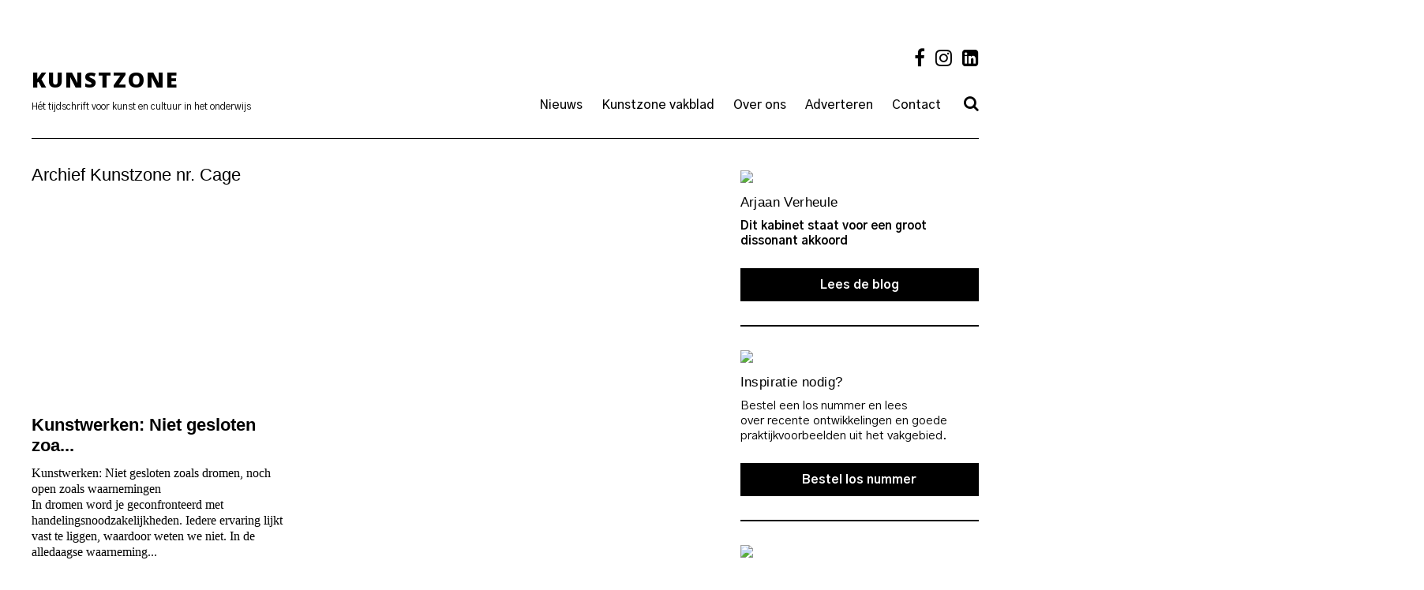

--- FILE ---
content_type: text/html; charset=UTF-8
request_url: https://kunstzone.nl/tag/cage/
body_size: 11629
content:

<!doctype html>
<html lang="nl-NL">
<head>
	<meta charset="UTF-8">
	<meta name="viewport" content="width=device-width, initial-scale=1">
	<link rel="profile" href="http://gmpg.org/xfn/11">
	<link rel="apple-touch-icon" sizes="57x57" href="/wp-content/uploads/favicon/apple-icon-57x57.png">
	<link rel="apple-touch-icon" sizes="60x60" href="/wp-content/uploads/favicon/apple-icon-60x60.png">
	<link rel="apple-touch-icon" sizes="72x72" href="/wp-content/uploads/favicon/apple-icon-72x72.png">
	<link rel="apple-touch-icon" sizes="76x76" href="/wp-content/uploads/favicon/apple-icon-76x76.png">
	<link rel="apple-touch-icon" sizes="114x114" href="/wp-content/uploads/favicon/apple-icon-114x114.png">
	<link rel="apple-touch-icon" sizes="120x120" href="/wp-content/uploads/favicon/apple-icon-120x120.png">
	<link rel="apple-touch-icon" sizes="144x144" href="/wp-content/uploads/favicon/apple-icon-144x144.png">
	<link rel="apple-touch-icon" sizes="152x152" href="/wp-content/uploads/favicon/apple-icon-152x152.png">
	<link rel="apple-touch-icon" sizes="180x180" href="/wp-content/uploads/favicon/apple-icon-180x180.png">
	<link rel="icon" type="image/png" sizes="192x192"  href="/wp-content/uploads/favicon/android-icon-192x192.png">
	<link rel="icon" type="image/png" sizes="32x32" href="/wp-content/uploads/favicon/favicon-32x32.png">
	<link rel="icon" type="image/png" sizes="96x96" href="/wp-content/uploads/favicon/favicon-96x96.png">
	<link rel="icon" type="image/png" sizes="16x16" href="/wp-content/uploads/favicon/favicon-16x16.png">
	<link rel="manifest" href="/wp-content/uploads/favicon/manifest.json">
	<meta name="msapplication-TileColor" content="#ffffff">
	<meta name="msapplication-TileImage" content="/wp-content/uploads/favicon/ms-icon-144x144.png">
	<meta name="theme-color" content="#ffffff">
	<title>Cage &#8211; Kunstzone</title>
<meta name='robots' content='max-image-preview:large' />
<link rel='dns-prefetch' href='//cdn.jsdelivr.net' />
<link rel='dns-prefetch' href='//cdnjs.cloudflare.com' />
<link rel="alternate" type="application/rss+xml" title="Kunstzone &raquo; feed" href="https://kunstzone.nl/feed/" />
<link rel="alternate" type="application/rss+xml" title="Kunstzone &raquo; reacties feed" href="https://kunstzone.nl/comments/feed/" />
<link rel="alternate" type="application/rss+xml" title="Kunstzone &raquo; Cage tag feed" href="https://kunstzone.nl/tag/cage/feed/" />
		<!-- This site uses the Google Analytics by MonsterInsights plugin v9.11.1 - Using Analytics tracking - https://www.monsterinsights.com/ -->
							<script src="//www.googletagmanager.com/gtag/js?id=G-T4K7HVHL4E"  data-cfasync="false" data-wpfc-render="false" type="text/javascript" async></script>
			<script data-cfasync="false" data-wpfc-render="false" type="text/javascript">
				var mi_version = '9.11.1';
				var mi_track_user = true;
				var mi_no_track_reason = '';
								var MonsterInsightsDefaultLocations = {"page_location":"https:\/\/kunstzone.nl\/tag\/cage\/"};
								if ( typeof MonsterInsightsPrivacyGuardFilter === 'function' ) {
					var MonsterInsightsLocations = (typeof MonsterInsightsExcludeQuery === 'object') ? MonsterInsightsPrivacyGuardFilter( MonsterInsightsExcludeQuery ) : MonsterInsightsPrivacyGuardFilter( MonsterInsightsDefaultLocations );
				} else {
					var MonsterInsightsLocations = (typeof MonsterInsightsExcludeQuery === 'object') ? MonsterInsightsExcludeQuery : MonsterInsightsDefaultLocations;
				}

								var disableStrs = [
										'ga-disable-G-T4K7HVHL4E',
									];

				/* Function to detect opted out users */
				function __gtagTrackerIsOptedOut() {
					for (var index = 0; index < disableStrs.length; index++) {
						if (document.cookie.indexOf(disableStrs[index] + '=true') > -1) {
							return true;
						}
					}

					return false;
				}

				/* Disable tracking if the opt-out cookie exists. */
				if (__gtagTrackerIsOptedOut()) {
					for (var index = 0; index < disableStrs.length; index++) {
						window[disableStrs[index]] = true;
					}
				}

				/* Opt-out function */
				function __gtagTrackerOptout() {
					for (var index = 0; index < disableStrs.length; index++) {
						document.cookie = disableStrs[index] + '=true; expires=Thu, 31 Dec 2099 23:59:59 UTC; path=/';
						window[disableStrs[index]] = true;
					}
				}

				if ('undefined' === typeof gaOptout) {
					function gaOptout() {
						__gtagTrackerOptout();
					}
				}
								window.dataLayer = window.dataLayer || [];

				window.MonsterInsightsDualTracker = {
					helpers: {},
					trackers: {},
				};
				if (mi_track_user) {
					function __gtagDataLayer() {
						dataLayer.push(arguments);
					}

					function __gtagTracker(type, name, parameters) {
						if (!parameters) {
							parameters = {};
						}

						if (parameters.send_to) {
							__gtagDataLayer.apply(null, arguments);
							return;
						}

						if (type === 'event') {
														parameters.send_to = monsterinsights_frontend.v4_id;
							var hookName = name;
							if (typeof parameters['event_category'] !== 'undefined') {
								hookName = parameters['event_category'] + ':' + name;
							}

							if (typeof MonsterInsightsDualTracker.trackers[hookName] !== 'undefined') {
								MonsterInsightsDualTracker.trackers[hookName](parameters);
							} else {
								__gtagDataLayer('event', name, parameters);
							}
							
						} else {
							__gtagDataLayer.apply(null, arguments);
						}
					}

					__gtagTracker('js', new Date());
					__gtagTracker('set', {
						'developer_id.dZGIzZG': true,
											});
					if ( MonsterInsightsLocations.page_location ) {
						__gtagTracker('set', MonsterInsightsLocations);
					}
										__gtagTracker('config', 'G-T4K7HVHL4E', {"forceSSL":"true"} );
										window.gtag = __gtagTracker;										(function () {
						/* https://developers.google.com/analytics/devguides/collection/analyticsjs/ */
						/* ga and __gaTracker compatibility shim. */
						var noopfn = function () {
							return null;
						};
						var newtracker = function () {
							return new Tracker();
						};
						var Tracker = function () {
							return null;
						};
						var p = Tracker.prototype;
						p.get = noopfn;
						p.set = noopfn;
						p.send = function () {
							var args = Array.prototype.slice.call(arguments);
							args.unshift('send');
							__gaTracker.apply(null, args);
						};
						var __gaTracker = function () {
							var len = arguments.length;
							if (len === 0) {
								return;
							}
							var f = arguments[len - 1];
							if (typeof f !== 'object' || f === null || typeof f.hitCallback !== 'function') {
								if ('send' === arguments[0]) {
									var hitConverted, hitObject = false, action;
									if ('event' === arguments[1]) {
										if ('undefined' !== typeof arguments[3]) {
											hitObject = {
												'eventAction': arguments[3],
												'eventCategory': arguments[2],
												'eventLabel': arguments[4],
												'value': arguments[5] ? arguments[5] : 1,
											}
										}
									}
									if ('pageview' === arguments[1]) {
										if ('undefined' !== typeof arguments[2]) {
											hitObject = {
												'eventAction': 'page_view',
												'page_path': arguments[2],
											}
										}
									}
									if (typeof arguments[2] === 'object') {
										hitObject = arguments[2];
									}
									if (typeof arguments[5] === 'object') {
										Object.assign(hitObject, arguments[5]);
									}
									if ('undefined' !== typeof arguments[1].hitType) {
										hitObject = arguments[1];
										if ('pageview' === hitObject.hitType) {
											hitObject.eventAction = 'page_view';
										}
									}
									if (hitObject) {
										action = 'timing' === arguments[1].hitType ? 'timing_complete' : hitObject.eventAction;
										hitConverted = mapArgs(hitObject);
										__gtagTracker('event', action, hitConverted);
									}
								}
								return;
							}

							function mapArgs(args) {
								var arg, hit = {};
								var gaMap = {
									'eventCategory': 'event_category',
									'eventAction': 'event_action',
									'eventLabel': 'event_label',
									'eventValue': 'event_value',
									'nonInteraction': 'non_interaction',
									'timingCategory': 'event_category',
									'timingVar': 'name',
									'timingValue': 'value',
									'timingLabel': 'event_label',
									'page': 'page_path',
									'location': 'page_location',
									'title': 'page_title',
									'referrer' : 'page_referrer',
								};
								for (arg in args) {
																		if (!(!args.hasOwnProperty(arg) || !gaMap.hasOwnProperty(arg))) {
										hit[gaMap[arg]] = args[arg];
									} else {
										hit[arg] = args[arg];
									}
								}
								return hit;
							}

							try {
								f.hitCallback();
							} catch (ex) {
							}
						};
						__gaTracker.create = newtracker;
						__gaTracker.getByName = newtracker;
						__gaTracker.getAll = function () {
							return [];
						};
						__gaTracker.remove = noopfn;
						__gaTracker.loaded = true;
						window['__gaTracker'] = __gaTracker;
					})();
									} else {
										console.log("");
					(function () {
						function __gtagTracker() {
							return null;
						}

						window['__gtagTracker'] = __gtagTracker;
						window['gtag'] = __gtagTracker;
					})();
									}
			</script>
							<!-- / Google Analytics by MonsterInsights -->
		<style id='wp-img-auto-sizes-contain-inline-css' type='text/css'>
img:is([sizes=auto i],[sizes^="auto," i]){contain-intrinsic-size:3000px 1500px}
/*# sourceURL=wp-img-auto-sizes-contain-inline-css */
</style>

<style id='wp-emoji-styles-inline-css' type='text/css'>

	img.wp-smiley, img.emoji {
		display: inline !important;
		border: none !important;
		box-shadow: none !important;
		height: 1em !important;
		width: 1em !important;
		margin: 0 0.07em !important;
		vertical-align: -0.1em !important;
		background: none !important;
		padding: 0 !important;
	}
/*# sourceURL=wp-emoji-styles-inline-css */
</style>
<link rel='stylesheet' id='wp-block-library-css' href='https://kunstzone.nl/wp-includes/css/dist/block-library/style.min.css?ver=6.9' type='text/css' media='all' />
<style id='global-styles-inline-css' type='text/css'>
:root{--wp--preset--aspect-ratio--square: 1;--wp--preset--aspect-ratio--4-3: 4/3;--wp--preset--aspect-ratio--3-4: 3/4;--wp--preset--aspect-ratio--3-2: 3/2;--wp--preset--aspect-ratio--2-3: 2/3;--wp--preset--aspect-ratio--16-9: 16/9;--wp--preset--aspect-ratio--9-16: 9/16;--wp--preset--color--black: #000000;--wp--preset--color--cyan-bluish-gray: #abb8c3;--wp--preset--color--white: #ffffff;--wp--preset--color--pale-pink: #f78da7;--wp--preset--color--vivid-red: #cf2e2e;--wp--preset--color--luminous-vivid-orange: #ff6900;--wp--preset--color--luminous-vivid-amber: #fcb900;--wp--preset--color--light-green-cyan: #7bdcb5;--wp--preset--color--vivid-green-cyan: #00d084;--wp--preset--color--pale-cyan-blue: #8ed1fc;--wp--preset--color--vivid-cyan-blue: #0693e3;--wp--preset--color--vivid-purple: #9b51e0;--wp--preset--gradient--vivid-cyan-blue-to-vivid-purple: linear-gradient(135deg,rgb(6,147,227) 0%,rgb(155,81,224) 100%);--wp--preset--gradient--light-green-cyan-to-vivid-green-cyan: linear-gradient(135deg,rgb(122,220,180) 0%,rgb(0,208,130) 100%);--wp--preset--gradient--luminous-vivid-amber-to-luminous-vivid-orange: linear-gradient(135deg,rgb(252,185,0) 0%,rgb(255,105,0) 100%);--wp--preset--gradient--luminous-vivid-orange-to-vivid-red: linear-gradient(135deg,rgb(255,105,0) 0%,rgb(207,46,46) 100%);--wp--preset--gradient--very-light-gray-to-cyan-bluish-gray: linear-gradient(135deg,rgb(238,238,238) 0%,rgb(169,184,195) 100%);--wp--preset--gradient--cool-to-warm-spectrum: linear-gradient(135deg,rgb(74,234,220) 0%,rgb(151,120,209) 20%,rgb(207,42,186) 40%,rgb(238,44,130) 60%,rgb(251,105,98) 80%,rgb(254,248,76) 100%);--wp--preset--gradient--blush-light-purple: linear-gradient(135deg,rgb(255,206,236) 0%,rgb(152,150,240) 100%);--wp--preset--gradient--blush-bordeaux: linear-gradient(135deg,rgb(254,205,165) 0%,rgb(254,45,45) 50%,rgb(107,0,62) 100%);--wp--preset--gradient--luminous-dusk: linear-gradient(135deg,rgb(255,203,112) 0%,rgb(199,81,192) 50%,rgb(65,88,208) 100%);--wp--preset--gradient--pale-ocean: linear-gradient(135deg,rgb(255,245,203) 0%,rgb(182,227,212) 50%,rgb(51,167,181) 100%);--wp--preset--gradient--electric-grass: linear-gradient(135deg,rgb(202,248,128) 0%,rgb(113,206,126) 100%);--wp--preset--gradient--midnight: linear-gradient(135deg,rgb(2,3,129) 0%,rgb(40,116,252) 100%);--wp--preset--font-size--small: 13px;--wp--preset--font-size--medium: 20px;--wp--preset--font-size--large: 36px;--wp--preset--font-size--x-large: 42px;--wp--preset--spacing--20: 0.44rem;--wp--preset--spacing--30: 0.67rem;--wp--preset--spacing--40: 1rem;--wp--preset--spacing--50: 1.5rem;--wp--preset--spacing--60: 2.25rem;--wp--preset--spacing--70: 3.38rem;--wp--preset--spacing--80: 5.06rem;--wp--preset--shadow--natural: 6px 6px 9px rgba(0, 0, 0, 0.2);--wp--preset--shadow--deep: 12px 12px 50px rgba(0, 0, 0, 0.4);--wp--preset--shadow--sharp: 6px 6px 0px rgba(0, 0, 0, 0.2);--wp--preset--shadow--outlined: 6px 6px 0px -3px rgb(255, 255, 255), 6px 6px rgb(0, 0, 0);--wp--preset--shadow--crisp: 6px 6px 0px rgb(0, 0, 0);}:where(.is-layout-flex){gap: 0.5em;}:where(.is-layout-grid){gap: 0.5em;}body .is-layout-flex{display: flex;}.is-layout-flex{flex-wrap: wrap;align-items: center;}.is-layout-flex > :is(*, div){margin: 0;}body .is-layout-grid{display: grid;}.is-layout-grid > :is(*, div){margin: 0;}:where(.wp-block-columns.is-layout-flex){gap: 2em;}:where(.wp-block-columns.is-layout-grid){gap: 2em;}:where(.wp-block-post-template.is-layout-flex){gap: 1.25em;}:where(.wp-block-post-template.is-layout-grid){gap: 1.25em;}.has-black-color{color: var(--wp--preset--color--black) !important;}.has-cyan-bluish-gray-color{color: var(--wp--preset--color--cyan-bluish-gray) !important;}.has-white-color{color: var(--wp--preset--color--white) !important;}.has-pale-pink-color{color: var(--wp--preset--color--pale-pink) !important;}.has-vivid-red-color{color: var(--wp--preset--color--vivid-red) !important;}.has-luminous-vivid-orange-color{color: var(--wp--preset--color--luminous-vivid-orange) !important;}.has-luminous-vivid-amber-color{color: var(--wp--preset--color--luminous-vivid-amber) !important;}.has-light-green-cyan-color{color: var(--wp--preset--color--light-green-cyan) !important;}.has-vivid-green-cyan-color{color: var(--wp--preset--color--vivid-green-cyan) !important;}.has-pale-cyan-blue-color{color: var(--wp--preset--color--pale-cyan-blue) !important;}.has-vivid-cyan-blue-color{color: var(--wp--preset--color--vivid-cyan-blue) !important;}.has-vivid-purple-color{color: var(--wp--preset--color--vivid-purple) !important;}.has-black-background-color{background-color: var(--wp--preset--color--black) !important;}.has-cyan-bluish-gray-background-color{background-color: var(--wp--preset--color--cyan-bluish-gray) !important;}.has-white-background-color{background-color: var(--wp--preset--color--white) !important;}.has-pale-pink-background-color{background-color: var(--wp--preset--color--pale-pink) !important;}.has-vivid-red-background-color{background-color: var(--wp--preset--color--vivid-red) !important;}.has-luminous-vivid-orange-background-color{background-color: var(--wp--preset--color--luminous-vivid-orange) !important;}.has-luminous-vivid-amber-background-color{background-color: var(--wp--preset--color--luminous-vivid-amber) !important;}.has-light-green-cyan-background-color{background-color: var(--wp--preset--color--light-green-cyan) !important;}.has-vivid-green-cyan-background-color{background-color: var(--wp--preset--color--vivid-green-cyan) !important;}.has-pale-cyan-blue-background-color{background-color: var(--wp--preset--color--pale-cyan-blue) !important;}.has-vivid-cyan-blue-background-color{background-color: var(--wp--preset--color--vivid-cyan-blue) !important;}.has-vivid-purple-background-color{background-color: var(--wp--preset--color--vivid-purple) !important;}.has-black-border-color{border-color: var(--wp--preset--color--black) !important;}.has-cyan-bluish-gray-border-color{border-color: var(--wp--preset--color--cyan-bluish-gray) !important;}.has-white-border-color{border-color: var(--wp--preset--color--white) !important;}.has-pale-pink-border-color{border-color: var(--wp--preset--color--pale-pink) !important;}.has-vivid-red-border-color{border-color: var(--wp--preset--color--vivid-red) !important;}.has-luminous-vivid-orange-border-color{border-color: var(--wp--preset--color--luminous-vivid-orange) !important;}.has-luminous-vivid-amber-border-color{border-color: var(--wp--preset--color--luminous-vivid-amber) !important;}.has-light-green-cyan-border-color{border-color: var(--wp--preset--color--light-green-cyan) !important;}.has-vivid-green-cyan-border-color{border-color: var(--wp--preset--color--vivid-green-cyan) !important;}.has-pale-cyan-blue-border-color{border-color: var(--wp--preset--color--pale-cyan-blue) !important;}.has-vivid-cyan-blue-border-color{border-color: var(--wp--preset--color--vivid-cyan-blue) !important;}.has-vivid-purple-border-color{border-color: var(--wp--preset--color--vivid-purple) !important;}.has-vivid-cyan-blue-to-vivid-purple-gradient-background{background: var(--wp--preset--gradient--vivid-cyan-blue-to-vivid-purple) !important;}.has-light-green-cyan-to-vivid-green-cyan-gradient-background{background: var(--wp--preset--gradient--light-green-cyan-to-vivid-green-cyan) !important;}.has-luminous-vivid-amber-to-luminous-vivid-orange-gradient-background{background: var(--wp--preset--gradient--luminous-vivid-amber-to-luminous-vivid-orange) !important;}.has-luminous-vivid-orange-to-vivid-red-gradient-background{background: var(--wp--preset--gradient--luminous-vivid-orange-to-vivid-red) !important;}.has-very-light-gray-to-cyan-bluish-gray-gradient-background{background: var(--wp--preset--gradient--very-light-gray-to-cyan-bluish-gray) !important;}.has-cool-to-warm-spectrum-gradient-background{background: var(--wp--preset--gradient--cool-to-warm-spectrum) !important;}.has-blush-light-purple-gradient-background{background: var(--wp--preset--gradient--blush-light-purple) !important;}.has-blush-bordeaux-gradient-background{background: var(--wp--preset--gradient--blush-bordeaux) !important;}.has-luminous-dusk-gradient-background{background: var(--wp--preset--gradient--luminous-dusk) !important;}.has-pale-ocean-gradient-background{background: var(--wp--preset--gradient--pale-ocean) !important;}.has-electric-grass-gradient-background{background: var(--wp--preset--gradient--electric-grass) !important;}.has-midnight-gradient-background{background: var(--wp--preset--gradient--midnight) !important;}.has-small-font-size{font-size: var(--wp--preset--font-size--small) !important;}.has-medium-font-size{font-size: var(--wp--preset--font-size--medium) !important;}.has-large-font-size{font-size: var(--wp--preset--font-size--large) !important;}.has-x-large-font-size{font-size: var(--wp--preset--font-size--x-large) !important;}
/*# sourceURL=global-styles-inline-css */
</style>

<style id='classic-theme-styles-inline-css' type='text/css'>
/*! This file is auto-generated */
.wp-block-button__link{color:#fff;background-color:#32373c;border-radius:9999px;box-shadow:none;text-decoration:none;padding:calc(.667em + 2px) calc(1.333em + 2px);font-size:1.125em}.wp-block-file__button{background:#32373c;color:#fff;text-decoration:none}
/*# sourceURL=/wp-includes/css/classic-themes.min.css */
</style>
<style id='woocommerce-inline-inline-css' type='text/css'>
.woocommerce form .form-row .required { visibility: visible; }
/*# sourceURL=woocommerce-inline-inline-css */
</style>
<link rel='stylesheet' id='kunstzone-style-css' href='https://kunstzone.nl/wp-content/themes/kunstzone/style.css?ver=6.9' type='text/css' media='all' />
<link rel='stylesheet' id='custom-style-css' href='https://kunstzone.nl/wp-content/themes/kunstzone/public/app.css?ver=6.9' type='text/css' media='all' />
<link rel='stylesheet' id='tailwindcss-css' href='https://kunstzone.nl/wp-content/themes/kunstzone/assets/css/style.css?ver=1761548365' type='text/css' media='all' />
<link rel='stylesheet' id='fa-style-css' href='//cdnjs.cloudflare.com/ajax/libs/font-awesome/4.7.0/css/font-awesome.css?ver=6.9' type='text/css' media='all' />
<link rel='stylesheet' id='slick-style-css' href='//cdn.jsdelivr.net/npm/slick-carousel@1.8.1/slick/slick.css?ver=6.9' type='text/css' media='all' />
<link rel='stylesheet' id='kunstzone-woocommerce-style-css' href='https://kunstzone.nl/wp-content/themes/kunstzone/woocommerce.css?ver=6.9' type='text/css' media='all' />
<style id='kunstzone-woocommerce-style-inline-css' type='text/css'>
@font-face {
			font-family: "star";
			src: url("https://kunstzone.nl/wp-content/plugins/woocommerce/assets/fonts/star.eot");
			src: url("https://kunstzone.nl/wp-content/plugins/woocommerce/assets/fonts/star.eot?#iefix") format("embedded-opentype"),
				url("https://kunstzone.nl/wp-content/plugins/woocommerce/assets/fonts/star.woff") format("woff"),
				url("https://kunstzone.nl/wp-content/plugins/woocommerce/assets/fonts/star.ttf") format("truetype"),
				url("https://kunstzone.nl/wp-content/plugins/woocommerce/assets/fonts/star.svg#star") format("svg");
			font-weight: normal;
			font-style: normal;
		}
/*# sourceURL=kunstzone-woocommerce-style-inline-css */
</style>
<link rel='stylesheet' id='mollie-applepaydirect-css' href='https://kunstzone.nl/wp-content/plugins/mollie-payments-for-woocommerce/public/css/mollie-applepaydirect.min.css?ver=1767783516' type='text/css' media='screen' />
<link rel='stylesheet' id='wqpmb-style-css' href='https://kunstzone.nl/wp-content/plugins/wc-quantity-plus-minus-button/assets/css/style.css?ver=1.0.0' type='text/css' media='all' />
<script type="text/javascript" src="https://kunstzone.nl/wp-content/plugins/google-analytics-for-wordpress/assets/js/frontend-gtag.min.js?ver=9.11.1" id="monsterinsights-frontend-script-js" async="async" data-wp-strategy="async"></script>
<script data-cfasync="false" data-wpfc-render="false" type="text/javascript" id='monsterinsights-frontend-script-js-extra'>/* <![CDATA[ */
var monsterinsights_frontend = {"js_events_tracking":"true","download_extensions":"doc,pdf,ppt,zip,xls,docx,pptx,xlsx","inbound_paths":"[]","home_url":"https:\/\/kunstzone.nl","hash_tracking":"false","v4_id":"G-T4K7HVHL4E"};/* ]]> */
</script>
<script type="text/javascript" src="https://kunstzone.nl/wp-includes/js/jquery/jquery.min.js?ver=3.7.1" id="jquery-core-js"></script>
<script type="text/javascript" src="https://kunstzone.nl/wp-includes/js/jquery/jquery-migrate.min.js?ver=3.4.1" id="jquery-migrate-js"></script>
<script type="text/javascript" src="https://kunstzone.nl/wp-content/plugins/woocommerce/assets/js/jquery-blockui/jquery.blockUI.min.js?ver=2.7.0-wc.10.4.3" id="wc-jquery-blockui-js" defer="defer" data-wp-strategy="defer"></script>
<script type="text/javascript" id="wc-add-to-cart-js-extra">
/* <![CDATA[ */
var wc_add_to_cart_params = {"ajax_url":"/wp-admin/admin-ajax.php","wc_ajax_url":"/?wc-ajax=%%endpoint%%","i18n_view_cart":"Bekijk winkelwagen","cart_url":"https://kunstzone.nl/cart/","is_cart":"","cart_redirect_after_add":"no"};
//# sourceURL=wc-add-to-cart-js-extra
/* ]]> */
</script>
<script type="text/javascript" src="https://kunstzone.nl/wp-content/plugins/woocommerce/assets/js/frontend/add-to-cart.min.js?ver=10.4.3" id="wc-add-to-cart-js" defer="defer" data-wp-strategy="defer"></script>
<script type="text/javascript" src="https://kunstzone.nl/wp-content/plugins/woocommerce/assets/js/js-cookie/js.cookie.min.js?ver=2.1.4-wc.10.4.3" id="wc-js-cookie-js" defer="defer" data-wp-strategy="defer"></script>
<script type="text/javascript" id="woocommerce-js-extra">
/* <![CDATA[ */
var woocommerce_params = {"ajax_url":"/wp-admin/admin-ajax.php","wc_ajax_url":"/?wc-ajax=%%endpoint%%","i18n_password_show":"Wachtwoord weergeven","i18n_password_hide":"Wachtwoord verbergen"};
//# sourceURL=woocommerce-js-extra
/* ]]> */
</script>
<script type="text/javascript" src="https://kunstzone.nl/wp-content/plugins/woocommerce/assets/js/frontend/woocommerce.min.js?ver=10.4.3" id="woocommerce-js" defer="defer" data-wp-strategy="defer"></script>
<script type="text/javascript" src="https://kunstzone.nl/wp-content/themes/kunstzone/js/jquery.sticky-kit.min.js?ver=6.9" id="sticky-js"></script>
<script type="text/javascript" id="wc-cart-fragments-js-extra">
/* <![CDATA[ */
var wc_cart_fragments_params = {"ajax_url":"/wp-admin/admin-ajax.php","wc_ajax_url":"/?wc-ajax=%%endpoint%%","cart_hash_key":"wc_cart_hash_f3cafa968e917cd02dc3816ee0800f72","fragment_name":"wc_fragments_f3cafa968e917cd02dc3816ee0800f72","request_timeout":"5000"};
//# sourceURL=wc-cart-fragments-js-extra
/* ]]> */
</script>
<script type="text/javascript" src="https://kunstzone.nl/wp-content/plugins/woocommerce/assets/js/frontend/cart-fragments.min.js?ver=10.4.3" id="wc-cart-fragments-js" defer="defer" data-wp-strategy="defer"></script>
<link rel="https://api.w.org/" href="https://kunstzone.nl/wp-json/" /><link rel="alternate" title="JSON" type="application/json" href="https://kunstzone.nl/wp-json/wp/v2/tags/634" /><link rel="EditURI" type="application/rsd+xml" title="RSD" href="https://kunstzone.nl/xmlrpc.php?rsd" />
<meta name="generator" content="WordPress 6.9" />
<meta name="generator" content="WooCommerce 10.4.3" />
<style type='text/css' id='wqpmb_internal_css'>.qib-button-wrapper button.qib-button{
}
.qib-button-wrapper button.qib-button:hover{
}
.qib-button-wrapper .quantity input.input-text.qty.text{
}
</style>	<noscript><style>.woocommerce-product-gallery{ opacity: 1 !important; }</style></noscript>
	<style type="text/css">.recentcomments a{display:inline !important;padding:0 !important;margin:0 !important;}</style><link rel='stylesheet' id='wc-blocks-style-css' href='https://kunstzone.nl/wp-content/plugins/woocommerce/assets/client/blocks/wc-blocks.css?ver=wc-10.4.3' type='text/css' media='all' />
</head>

<body class="archive tag tag-cage tag-634 wp-theme-kunstzone pushmenu-push theme-kunstzone woocommerce-no-js hfeed woocommerce-active">
<div id="fixed__menu" class="fixed__menu pushmenu pushmenu-left" id="fixed__menu">
	<ul class="header_menu__list "><li class="header_menu__item  header_menu__item--12910"><a href="https://kunstzone.nl/nieuws/" class="header_menu__link">Nieuws</a></li>
<li class="header_menu__item  header_menu__item--parent  header_menu__item--4695"><a href="https://kunstzone.nl/vakblad/" class="header_menu__link">Kunstzone vakblad</a>
	<button class="header_menu__sub-trigger">Open</button><ul class="header_menu__sub-list header_menu__sub-list--level-1">
    <li class="header_menu__sub-item header_menu__sub-item--1  header_menu__item--4695"><a href="https://kunstzone.nl/vakblad/" class="header_menu__sub-link  header_menu__sub-link--1">Vakblad</a></li>
    <li class="header_menu__sub-item header_menu__sub-item--1  header_menu__item--12874"><a href="https://kunstzone.nl/speciaal-voor-studenten/" class="header_menu__sub-link  header_menu__sub-link--1">Voor studenten</a></li>
    <li class="header_menu__sub-item header_menu__sub-item--1  header_menu__item--4711"><a href="/product-category/bestel-los-nummer/" class="header_menu__sub-link  header_menu__sub-link--1">Bestel los nummer</a></li>
</ul>
</li>
<li class="header_menu__item  header_menu__item--parent  header_menu__item--570"><a href="https://kunstzone.nl/over-ons/" class="header_menu__link">Over ons</a>
	<button class="header_menu__sub-trigger">Open</button><ul class="header_menu__sub-list header_menu__sub-list--level-1">
    <li class="header_menu__sub-item header_menu__sub-item--1  header_menu__item--570"><a href="https://kunstzone.nl/over-ons/" class="header_menu__sub-link  header_menu__sub-link--1">Over ons</a></li>
    <li class="header_menu__sub-item header_menu__sub-item--1  header_menu__item--4698"><a href="https://kunstzone.nl/bloggers/" class="header_menu__sub-link  header_menu__sub-link--1">Bloggers</a></li>
    <li class="header_menu__sub-item header_menu__sub-item--1  header_menu__item--39"><a href="https://kunstzone.nl/meeschrijven/" class="header_menu__sub-link  header_menu__sub-link--1">Meeschrijven</a></li>
    <li class="header_menu__sub-item header_menu__sub-item--1  header_menu__item--540"><a href="https://kunstzone.nl/privacy/" class="header_menu__sub-link  header_menu__sub-link--1">Privacy</a></li>
</ul>
</li>
<li class="header_menu__item  header_menu__item--764"><a href="https://kunstzone.nl/adverteren/" class="header_menu__link">Adverteren</a></li>
<li class="header_menu__item  header_menu__item--729"><a href="https://kunstzone.nl/contact/" class="header_menu__link">Contact</a></li>
<li class="header_menu__item  header_menu__item--4715  header_menu__item--search_open"><a class="header_menu__link">Search</a></li>
</ul>	<!-- <div class="footer__social_media">
			</div> -->
</div>
<div id="page" class="site container">
	<header id="masthead" class="site-header">
		<div class="container">
		<div class="site-branding">
			<a href="#" class="nav__trigger"><span class="fa fa-bars"></span></a>
			<div>
				<h1 class="site-title font__black font__uppercase"><a href="https://kunstzone.nl/" rel="home">Kunstzone</a></h1>
				<div class="site-description">Hét tijdschrift voor kunst en cultuur in het onderwijs</div>
			</div>
		</div><!-- .site-branding -->

		<nav id="site-navigation" class="main-navigation">
			<div class="social-icons">
				<a href="https://nl-nl.facebook.com/kunstzone.nl/" target="_blank" class="social-icon social-icon--fb"><i class="fa fa-facebook" aria-hidden="true"></i></a>
				<a href="https://www.instagram.com/kunstzone.nieuws/" target="_blank" class="social-icon social-icon--instagram"><i class="fa fa-instagram" aria-hidden="true"></i></a>
				<a href="https://www.linkedin.com/company/kunstzone" target="_blank" class="social-icon social-icon--linkedin"><i class="fa fa-linkedin-square" aria-hidden="true"></i></a>
			</div><!-- /.social-icons -->
			<div class="menu-main-menu-container"><ul id="primary-menu" class="menu"><li id="menu-item-12952" class="menu-item menu-item-type-post_type menu-item-object-page current_page_parent menu-item-12952"><a href="https://kunstzone.nl/nieuws/">Nieuws</a></li>
<li id="menu-item-4710" class="menu-item menu-item-type-post_type menu-item-object-page menu-item-has-children menu-item-4710"><a href="https://kunstzone.nl/vakblad/">Kunstzone vakblad</a>
<ul class="sub-menu">
	<li id="menu-item-15411" class="menu-item menu-item-type-post_type menu-item-object-page menu-item-15411"><a href="https://kunstzone.nl/vakblad/">Vakblad</a></li>
	<li id="menu-item-12902" class="menu-item menu-item-type-post_type menu-item-object-page menu-item-12902"><a href="https://kunstzone.nl/speciaal-voor-studenten/">Voor studenten</a></li>
	<li id="menu-item-4711" class="menu-item menu-item-type-custom menu-item-object-custom menu-item-4711"><a href="/product-category/bestel-los-nummer/">Bestel los nummer</a></li>
</ul>
</li>
<li id="menu-item-4703" class="menu-item menu-item-type-post_type menu-item-object-page menu-item-has-children menu-item-4703"><a href="https://kunstzone.nl/over-ons/">Over ons</a>
<ul class="sub-menu">
	<li id="menu-item-4704" class="menu-item menu-item-type-post_type menu-item-object-page menu-item-4704"><a href="https://kunstzone.nl/over-ons/">Over ons</a></li>
	<li id="menu-item-4799" class="menu-item menu-item-type-post_type menu-item-object-page menu-item-4799"><a href="https://kunstzone.nl/bloggers/">Bloggers</a></li>
	<li id="menu-item-4705" class="menu-item menu-item-type-post_type menu-item-object-page menu-item-4705"><a href="https://kunstzone.nl/meeschrijven/">Meeschrijven</a></li>
	<li id="menu-item-4706" class="menu-item menu-item-type-post_type menu-item-object-page menu-item-privacy-policy menu-item-4706"><a rel="privacy-policy" href="https://kunstzone.nl/privacy/">Privacy</a></li>
</ul>
</li>
<li id="menu-item-4709" class="menu-item menu-item-type-post_type menu-item-object-page menu-item-4709"><a href="https://kunstzone.nl/adverteren/">Adverteren</a></li>
<li id="menu-item-4707" class="menu-item menu-item-type-post_type menu-item-object-page menu-item-4707"><a href="https://kunstzone.nl/contact/">Contact</a></li>
<li id="menu-item-4715" class="search_open search__trigger menu-item menu-item-type-custom menu-item-object-custom menu-item-4715"><a>Search</a></li>
</ul></div>		</nav><!-- #site-navigation -->
	</div>
	</header><!-- #masthead -->

	<div id="content" class="site-content">
    <div class="tag__part">
                   <h1 class="archive-title">Archief Kunstzone nr. Cage</h1>
                        <div class="posts__list">
                                    <a class="tag__single" href="https://kunstzone.nl/kunstwerken-niet-gesloten-zoals-dromen-noch-open-zoals-waarnemingen/">
                                                                            <div class="custom--wrap">
                              <div class="custom-bg" style="background-image: url('https://kunstzone.nl/wp-content/uploads/webartikelrobvangerwenhome.jpg')">
                              </div>    
                          </div>
                                                                        <h2>Kunstwerken:  Niet gesloten zoa...</h2>
                                                    <article class="default-layout">
                                                                                                                        <div class="article__content">
                                                                                                Kunstwerken: Niet gesloten zoals dromen, noch open zoals waarnemingen
                                            </div>
                                                                                                                                                                <div class="article__content">
                                                                                                In dromen word je geconfronteerd met handelingsnoodzakelijkheden. Iedere ervaring lijkt vast te liggen, waardoor weten we niet. In de alledaagse waarneming...                                            </div>
                                                                                                                                                                                    </article>
                                          
                    </a>
                    
            </div>
            
    </div>
    <div class="posts">
        <div class="sidebar_right_half"><div class="img_sidebar_right"><img src=https://kunstzone.nl/wp-content/uploads/ArjaanT.jpg></div><div class="title_sdbr"><h2 class="widget-title">Arjaan Verheule</h2></div><div class="subtitle_descp"><p class="post__title"><strong>Dit kabinet staat voor een groot dissonant akkoord</strong></p>
<h3></h3>
<p class="post__title">
</div><div class="button_sidebar"><a href="https://kunstzone.nl/dit-kabinet-staat-voor-een-groot-dissonant-akkoord/">Lees de blog</a></div></div><div class="sidebar_right_half"><div class="img_sidebar_right"><img src=https://kunstzone.nl/wp-content/uploads/gifje4covers.gif></div><div class="title_sdbr"><h2 class="widget-title">Inspiratie nodig?</h2></div><div class="subtitle_descp"><p><span lang="NL" data-olk-copy-source="MessageBody">Bestel een los nummer en lees over </span>recente ontwikkelingen en goede praktijkvoorbeelden uit het vakgebied<span lang="NL">.</span></p>
</div><div class="button_sidebar"><a href="https://kunstzone.nl/product-category/bestel-los-nummer/">Bestel los nummer</a></div></div><div class="sidebar_right_half"><div class="img_sidebar_right"><img src=https://kunstzone.nl/wp-content/uploads/givaklogosroze.gif></div><div class="title_sdbr"><h2 class="widget-title">Vakverenigingen</h2></div><div class="subtitle_descp"><p><span style="font-size: 12pt;">Aan <em>Kunstzone</em> werken de volgende vakverenigingen mee:</span></p>
</div><div class="button_sidebar"><a href="https://www.vls-cmhf.nl/">VLS</a><a href="https://vonkc.nl/">VONKC</a></div></div><div class="sidebar_right_half"><div class="img_sidebar_right"><img src=https://kunstzone.nl/wp-content/uploads/cjp-home-1.jpg></div><div class="title_sdbr"><h2 class="widget-title">CJP Educatie</h2></div><div class="subtitle_descp"><p>Een online etalage waar scholen in het VO het aanbod van culturele organisaties vinden. Van online workshops fotografie tot een interactieve voorstelling via Zoom.</p>
</div><div class="button_sidebar"><a href="https://educatie.cjp.nl/over-ons">Naar CJP Educatie</a></div></div><div class="sidebar_right_half"><div class="img_sidebar_right"><img src=https://kunstzone.nl/wp-content/uploads/bannerArtezinfoavond-min.jpg></div><div class="title_sdbr"><h2 class="widget-title">ArtEZ &#8211; Informatieavond Master Kunsteducatie</h2></div><div class="subtitle_descp"><p><strong>Verdieping in kunsteducatie met steun van de lerarenbeurs</strong></p>
<p>Werk je in het onderwijs en wil je je verder verdiepen in de relatie tussen kunst, educatie en samenleving? De Master Kunsteducatie is een tweejarige, interdisciplinaire deeltijdopleiding voor professionals die hun onderwijspraktijk willen onderzoeken, verdiepen en vernieuwen.</p>
<p><span lang="NL">Op 26 januari is de eerstvolgende informatieavond en d</span>e aanvraagperiode voor de lerarenbeurs DUO start op <b>1 februari 2026, wees er snel bij!</b></p>
</div><div class="button_sidebar"><a href="https://www.artez.nl/agenda/2026-01-26-informatieavond-master-kunsteducatie">Lees meer en meld je aan</a></div></div><div class="sidebar_right_half"><div class="img_sidebar_right"><img src=https://kunstzone.nl/wp-content/uploads/Banner-VLS-Congres-def.jpg></div><div class="title_sdbr"><h2 class="widget-title">VLS Congres 2026</h2></div><div class="subtitle_descp"><div class="elementor-element elementor-element-b1fd3fe elementor-widget elementor-widget-theme-post-title elementor-page-title elementor-widget-heading" data-id="b1fd3fe" data-element_type="widget" data-widget_type="theme-post-title.default">
<div class="elementor-widget-container">
<p class="elementor-heading-title elementor-size-default"><strong>Meaningful change</strong></p>
<p>Ben jij klaar voor een dag vol inspiratie, waardevolle ontmoetingen en muziek met ambitieuze muziekdocenten in het onderwijs uit Nederland én Vlaanderen? Dan moet je op vrijdag 6 maart 2026 in het prachtige Akoesticumin Ede zijn voor het VLS Congres 2026!</p>
</div>
</div>
</div><div class="button_sidebar"><a href="https://vls-muziekdocenten.nl/vls-agenda/vls-congres/">Lees meer en schrijf je in</a></div></div>    </div>
</div>

	</div><!-- #content -->
</div><!-- #page -->
	<footer id="colophon" class="site-footer">
		<div class="container">
			<div class="site-info">
			<div class="info_footer">
				<p><strong>Secretariaat Kunstzone</strong><br />
Agnes Warntjes<br />
Laan van Spartaan 36<br />
1061 MA Amsterdam<br />
<a href="tel:+31618741565">06 18741565</a><a href="mailto:secretariaat@kunstzone.nl">secretariaat@kunstzone.nl</a><br />
<strong>Redactieadres</strong><br />
<a href="mailto:hoofdredactie@kunstzone.nl">hoofdredactie@kunstzone.nl</a></p>
			</div>
			<div class="menu_item">
				<ul class="footer_menu__list "><li class="footer_menu__item  footer_menu__item--4695"><a href="https://kunstzone.nl/vakblad/" class="footer_menu__link">Kunstzone vakblad</a></li>
<li class="footer_menu__item  footer_menu__item--570"><a href="https://kunstzone.nl/over-ons/" class="footer_menu__link">Over ons</a></li>
<li class="footer_menu__item  footer_menu__item--764"><a href="https://kunstzone.nl/adverteren/" class="footer_menu__link">Adverteren</a></li>
<li class="footer_menu__item  footer_menu__item--729"><a href="https://kunstzone.nl/contact/" class="footer_menu__link">Contact</a></li>
</ul>			</div>
			<div class="link_social">
				<a href="https://nl-nl.facebook.com/kunstzone.nl/" target="_blank">Facebook</a>
				<a href="https://www.instagram.com/kunstzone.nieuws/" target="_blank">Instagram</a>
				<a href="https://www.linkedin.com/company/kunstzone" target="_blank">Linkedln</a>
			</div>	
		</div><!-- .site-info -->
		</div>
	</footer><!-- #colophon -->

<script type="speculationrules">
{"prefetch":[{"source":"document","where":{"and":[{"href_matches":"/*"},{"not":{"href_matches":["/wp-*.php","/wp-admin/*","/wp-content/uploads/*","/wp-content/*","/wp-content/plugins/*","/wp-content/themes/kunstzone/*","/*\\?(.+)"]}},{"not":{"selector_matches":"a[rel~=\"nofollow\"]"}},{"not":{"selector_matches":".no-prefetch, .no-prefetch a"}}]},"eagerness":"conservative"}]}
</script>
	<script type='text/javascript'>
		(function () {
			var c = document.body.className;
			c = c.replace(/woocommerce-no-js/, 'woocommerce-js');
			document.body.className = c;
		})();
	</script>
	<script type="text/javascript" src="https://kunstzone.nl/wp-content/themes/kunstzone/js/navigation.js?ver=20151215" id="kunstzone-navigation-js"></script>
<script type="text/javascript" src="//cdn.jsdelivr.net/npm/slick-carousel@1.8.1/slick/slick.min.js?ver=20151215" id="slick-js-js"></script>
<script type="text/javascript" src="https://kunstzone.nl/wp-content/themes/kunstzone/public/js/custom.js?ver=20151215" id="custom-js-js"></script>
<script type="text/javascript" src="https://kunstzone.nl/wp-content/themes/kunstzone/js/skip-link-focus-fix.js?ver=20151215" id="kunstzone-skip-link-focus-fix-js"></script>
<script type="text/javascript" src="https://kunstzone.nl/wp-content/themes/kunstzone/assets/js/functions.js" id="functions-js"></script>
<script type="text/javascript" src="https://kunstzone.nl/wp-content/plugins/woocommerce/assets/js/sourcebuster/sourcebuster.min.js?ver=10.4.3" id="sourcebuster-js-js"></script>
<script type="text/javascript" id="wc-order-attribution-js-extra">
/* <![CDATA[ */
var wc_order_attribution = {"params":{"lifetime":1.0e-5,"session":30,"base64":false,"ajaxurl":"https://kunstzone.nl/wp-admin/admin-ajax.php","prefix":"wc_order_attribution_","allowTracking":true},"fields":{"source_type":"current.typ","referrer":"current_add.rf","utm_campaign":"current.cmp","utm_source":"current.src","utm_medium":"current.mdm","utm_content":"current.cnt","utm_id":"current.id","utm_term":"current.trm","utm_source_platform":"current.plt","utm_creative_format":"current.fmt","utm_marketing_tactic":"current.tct","session_entry":"current_add.ep","session_start_time":"current_add.fd","session_pages":"session.pgs","session_count":"udata.vst","user_agent":"udata.uag"}};
//# sourceURL=wc-order-attribution-js-extra
/* ]]> */
</script>
<script type="text/javascript" src="https://kunstzone.nl/wp-content/plugins/woocommerce/assets/js/frontend/order-attribution.min.js?ver=10.4.3" id="wc-order-attribution-js"></script>
<script type="text/javascript" src="https://kunstzone.nl/wp-content/plugins/wc-quantity-plus-minus-button/assets/js/scripts.js?ver=1.0.0" id="wqpmb-script-js"></script>
<script id="wp-emoji-settings" type="application/json">
{"baseUrl":"https://s.w.org/images/core/emoji/17.0.2/72x72/","ext":".png","svgUrl":"https://s.w.org/images/core/emoji/17.0.2/svg/","svgExt":".svg","source":{"concatemoji":"https://kunstzone.nl/wp-includes/js/wp-emoji-release.min.js?ver=6.9"}}
</script>
<script type="module">
/* <![CDATA[ */
/*! This file is auto-generated */
const a=JSON.parse(document.getElementById("wp-emoji-settings").textContent),o=(window._wpemojiSettings=a,"wpEmojiSettingsSupports"),s=["flag","emoji"];function i(e){try{var t={supportTests:e,timestamp:(new Date).valueOf()};sessionStorage.setItem(o,JSON.stringify(t))}catch(e){}}function c(e,t,n){e.clearRect(0,0,e.canvas.width,e.canvas.height),e.fillText(t,0,0);t=new Uint32Array(e.getImageData(0,0,e.canvas.width,e.canvas.height).data);e.clearRect(0,0,e.canvas.width,e.canvas.height),e.fillText(n,0,0);const a=new Uint32Array(e.getImageData(0,0,e.canvas.width,e.canvas.height).data);return t.every((e,t)=>e===a[t])}function p(e,t){e.clearRect(0,0,e.canvas.width,e.canvas.height),e.fillText(t,0,0);var n=e.getImageData(16,16,1,1);for(let e=0;e<n.data.length;e++)if(0!==n.data[e])return!1;return!0}function u(e,t,n,a){switch(t){case"flag":return n(e,"\ud83c\udff3\ufe0f\u200d\u26a7\ufe0f","\ud83c\udff3\ufe0f\u200b\u26a7\ufe0f")?!1:!n(e,"\ud83c\udde8\ud83c\uddf6","\ud83c\udde8\u200b\ud83c\uddf6")&&!n(e,"\ud83c\udff4\udb40\udc67\udb40\udc62\udb40\udc65\udb40\udc6e\udb40\udc67\udb40\udc7f","\ud83c\udff4\u200b\udb40\udc67\u200b\udb40\udc62\u200b\udb40\udc65\u200b\udb40\udc6e\u200b\udb40\udc67\u200b\udb40\udc7f");case"emoji":return!a(e,"\ud83e\u1fac8")}return!1}function f(e,t,n,a){let r;const o=(r="undefined"!=typeof WorkerGlobalScope&&self instanceof WorkerGlobalScope?new OffscreenCanvas(300,150):document.createElement("canvas")).getContext("2d",{willReadFrequently:!0}),s=(o.textBaseline="top",o.font="600 32px Arial",{});return e.forEach(e=>{s[e]=t(o,e,n,a)}),s}function r(e){var t=document.createElement("script");t.src=e,t.defer=!0,document.head.appendChild(t)}a.supports={everything:!0,everythingExceptFlag:!0},new Promise(t=>{let n=function(){try{var e=JSON.parse(sessionStorage.getItem(o));if("object"==typeof e&&"number"==typeof e.timestamp&&(new Date).valueOf()<e.timestamp+604800&&"object"==typeof e.supportTests)return e.supportTests}catch(e){}return null}();if(!n){if("undefined"!=typeof Worker&&"undefined"!=typeof OffscreenCanvas&&"undefined"!=typeof URL&&URL.createObjectURL&&"undefined"!=typeof Blob)try{var e="postMessage("+f.toString()+"("+[JSON.stringify(s),u.toString(),c.toString(),p.toString()].join(",")+"));",a=new Blob([e],{type:"text/javascript"});const r=new Worker(URL.createObjectURL(a),{name:"wpTestEmojiSupports"});return void(r.onmessage=e=>{i(n=e.data),r.terminate(),t(n)})}catch(e){}i(n=f(s,u,c,p))}t(n)}).then(e=>{for(const n in e)a.supports[n]=e[n],a.supports.everything=a.supports.everything&&a.supports[n],"flag"!==n&&(a.supports.everythingExceptFlag=a.supports.everythingExceptFlag&&a.supports[n]);var t;a.supports.everythingExceptFlag=a.supports.everythingExceptFlag&&!a.supports.flag,a.supports.everything||((t=a.source||{}).concatemoji?r(t.concatemoji):t.wpemoji&&t.twemoji&&(r(t.twemoji),r(t.wpemoji)))});
//# sourceURL=https://kunstzone.nl/wp-includes/js/wp-emoji-loader.min.js
/* ]]> */
</script>
<div class="search__modal">
	<a href="#" class="search__close"><span class="fa fa-close"></span></a>
	<form role="search" method="get" class="search-form" action="https://kunstzone.nl/">
		<label>
			<span class="screen-reader-text">Zoeken naar:</span>
			<input type="search" class="search-field"
				placeholder="Search"
				value="" name="s"
				title="Search:" />
		</label>
		<input type="submit" class="search-submit"
			value="Zoeken" />
	</form>
</div>
</body>

<script>
	var timeout;
 
	jQuery( function( $ ) {
		$('.woocommerce').on('change', 'input.qty', function(){
	 
			if ( timeout !== undefined ) {
				clearTimeout( timeout );
			}
	 
			timeout = setTimeout(function() {
				$("[name='update_cart']").trigger("click");
			}, 1000 ); // 1 second delay, half a second (500) seems comfortable too
	 
		});
	} );
	jQuery(document).ready(function($){
		$('button.single_add_to_cart_button.button.alt.woo-button').html('Bestellen')
		$('#masthead').stick_in_parent();
		$(".search__trigger, .header_menu__item--search__trigger, .header_menu__item--search_open").on('click', function(e){
			e.preventDefault();
			$('.search__modal').toggleClass('active');
			$('.search-field').focus();
		});
		$(".search__close").on('click', function(e){
			e.preventDefault();
			$('.search__modal').removeClass('active');
		});
		$(document).bind('keydown', function(e) { 
			if (e.which == 27) {
				$('.search__modal').removeClass('active');
			}
		});
		$menuLeft = $('.pushmenu-left');
		$nav_list = $('.nav__trigger');
		$body_menu = $('body');
        $nav_list.click(function () {
            $(this).toggleClass('active');
            $('.pushmenu-push').toggleClass('pushmenu-push-toright');
            $menuLeft.toggleClass('pushmenu-open');
            $body_menu.toggleClass('pushmenu-open');
		});
	});
</script>
</html>


<!-- Page cached by LiteSpeed Cache 7.7 on 2026-01-16 21:17:17 -->